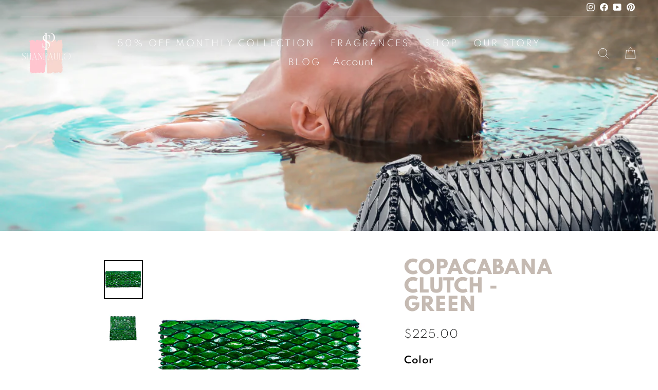

--- FILE ---
content_type: text/css
request_url: https://shanpaulo.com/cdn/shop/t/16/assets/fonts.css?v=53549678923595212981676677109
body_size: -555
content:
@font-face{font-family:Spartan;src:url(Spartan-Black.woff2) format("woff2"),url(Spartan-Black.woff) format("woff");font-weight:900;font-style:normal;font-display:swap}@font-face{font-family:Spartan;src:url(Spartan-Bold.woff2) format("woff2"),url(Spartan-Bold.woff) format("woff");font-weight:700;font-style:normal;font-display:swap}@font-face{font-family:Spartan;src:url(Spartan-ExtraLight.woff2) format("woff2"),url(Spartan-ExtraLight.woff) format("woff");font-weight:200;font-style:normal;font-display:swap}@font-face{font-family:Spartan;src:url(Spartan-Medium.woff2) format("woff2"),url(Spartan-Medium.woff) format("woff");font-weight:500;font-style:normal;font-display:swap}@font-face{font-family:Spartan;src:url(Spartan-Light.woff2) format("woff2"),url(Spartan-Light.woff) format("woff");font-weight:300;font-style:normal;font-display:swap}@font-face{font-family:Spartan;src:url(Spartan-ExtraBold.woff2) format("woff2"),url(Spartan-ExtraBold.woff) format("woff");font-weight:700;font-style:normal;font-display:swap}@font-face{font-family:Spartan;src:url(Spartan-Regular.woff2) format("woff2"),url(Spartan-Regular.woff) format("woff");font-weight:400;font-style:normal;font-display:swap}@font-face{font-family:Spartan;src:url(Spartan-SemiBold.woff2) format("woff2"),url(Spartan-SemiBold.woff) format("woff");font-weight:600;font-style:normal;font-display:swap}@font-face{font-family:Spartan;src:url(Spartan-Thin.woff2) format("woff2"),url(Spartan-Thin.woff) format("woff");font-weight:100;font-style:normal;font-display:swap}
/*# sourceMappingURL=/cdn/shop/t/16/assets/fonts.css.map?v=53549678923595212981676677109 */


--- FILE ---
content_type: application/x-javascript; charset=utf-8
request_url: https://bundler.nice-team.net/app/shop/status/shanpaulo.myshopify.com.js?1768646215
body_size: -388
content:
var bundler_settings_updated='1768555091';